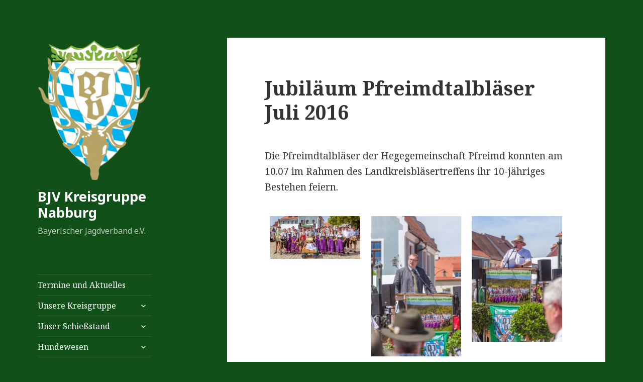

--- FILE ---
content_type: text/html; charset=UTF-8
request_url: http://www.bjv-nabburg.de/jubilaeum-pfreimdtalblaeser-juli-2016/
body_size: 9556
content:
<!DOCTYPE html>
<html lang="de" class="no-js">
<head>
	<meta charset="UTF-8">
	<meta name="viewport" content="width=device-width">
	<link rel="profile" href="http://gmpg.org/xfn/11">
	<link rel="pingback" href="http://www.bjv-nabburg.de/xmlrpc.php">
	<!--[if lt IE 9]>
	<script src="http://www.bjv-nabburg.de/wp-content/themes/twentyfifteen/js/html5.js"></script>
	<![endif]-->
	<script>(function(html){html.className = html.className.replace(/\bno-js\b/,'js')})(document.documentElement);</script>
<title>Jubiläum Pfreimdtalbläser Juli 2016 &#8211; BJV Kreisgruppe Nabburg</title>
<meta name='robots' content='max-image-preview:large' />
<link rel='dns-prefetch' href='//fonts.googleapis.com' />
<link href='https://fonts.gstatic.com' crossorigin rel='preconnect' />
<link rel="alternate" type="application/rss+xml" title="BJV Kreisgruppe Nabburg &raquo; Feed" href="http://www.bjv-nabburg.de/feed/" />
<link rel="alternate" type="application/rss+xml" title="BJV Kreisgruppe Nabburg &raquo; Kommentar-Feed" href="http://www.bjv-nabburg.de/comments/feed/" />
<script type="text/javascript">
/* <![CDATA[ */
window._wpemojiSettings = {"baseUrl":"https:\/\/s.w.org\/images\/core\/emoji\/15.0.3\/72x72\/","ext":".png","svgUrl":"https:\/\/s.w.org\/images\/core\/emoji\/15.0.3\/svg\/","svgExt":".svg","source":{"concatemoji":"http:\/\/www.bjv-nabburg.de\/wp-includes\/js\/wp-emoji-release.min.js?ver=6.5.7"}};
/*! This file is auto-generated */
!function(i,n){var o,s,e;function c(e){try{var t={supportTests:e,timestamp:(new Date).valueOf()};sessionStorage.setItem(o,JSON.stringify(t))}catch(e){}}function p(e,t,n){e.clearRect(0,0,e.canvas.width,e.canvas.height),e.fillText(t,0,0);var t=new Uint32Array(e.getImageData(0,0,e.canvas.width,e.canvas.height).data),r=(e.clearRect(0,0,e.canvas.width,e.canvas.height),e.fillText(n,0,0),new Uint32Array(e.getImageData(0,0,e.canvas.width,e.canvas.height).data));return t.every(function(e,t){return e===r[t]})}function u(e,t,n){switch(t){case"flag":return n(e,"\ud83c\udff3\ufe0f\u200d\u26a7\ufe0f","\ud83c\udff3\ufe0f\u200b\u26a7\ufe0f")?!1:!n(e,"\ud83c\uddfa\ud83c\uddf3","\ud83c\uddfa\u200b\ud83c\uddf3")&&!n(e,"\ud83c\udff4\udb40\udc67\udb40\udc62\udb40\udc65\udb40\udc6e\udb40\udc67\udb40\udc7f","\ud83c\udff4\u200b\udb40\udc67\u200b\udb40\udc62\u200b\udb40\udc65\u200b\udb40\udc6e\u200b\udb40\udc67\u200b\udb40\udc7f");case"emoji":return!n(e,"\ud83d\udc26\u200d\u2b1b","\ud83d\udc26\u200b\u2b1b")}return!1}function f(e,t,n){var r="undefined"!=typeof WorkerGlobalScope&&self instanceof WorkerGlobalScope?new OffscreenCanvas(300,150):i.createElement("canvas"),a=r.getContext("2d",{willReadFrequently:!0}),o=(a.textBaseline="top",a.font="600 32px Arial",{});return e.forEach(function(e){o[e]=t(a,e,n)}),o}function t(e){var t=i.createElement("script");t.src=e,t.defer=!0,i.head.appendChild(t)}"undefined"!=typeof Promise&&(o="wpEmojiSettingsSupports",s=["flag","emoji"],n.supports={everything:!0,everythingExceptFlag:!0},e=new Promise(function(e){i.addEventListener("DOMContentLoaded",e,{once:!0})}),new Promise(function(t){var n=function(){try{var e=JSON.parse(sessionStorage.getItem(o));if("object"==typeof e&&"number"==typeof e.timestamp&&(new Date).valueOf()<e.timestamp+604800&&"object"==typeof e.supportTests)return e.supportTests}catch(e){}return null}();if(!n){if("undefined"!=typeof Worker&&"undefined"!=typeof OffscreenCanvas&&"undefined"!=typeof URL&&URL.createObjectURL&&"undefined"!=typeof Blob)try{var e="postMessage("+f.toString()+"("+[JSON.stringify(s),u.toString(),p.toString()].join(",")+"));",r=new Blob([e],{type:"text/javascript"}),a=new Worker(URL.createObjectURL(r),{name:"wpTestEmojiSupports"});return void(a.onmessage=function(e){c(n=e.data),a.terminate(),t(n)})}catch(e){}c(n=f(s,u,p))}t(n)}).then(function(e){for(var t in e)n.supports[t]=e[t],n.supports.everything=n.supports.everything&&n.supports[t],"flag"!==t&&(n.supports.everythingExceptFlag=n.supports.everythingExceptFlag&&n.supports[t]);n.supports.everythingExceptFlag=n.supports.everythingExceptFlag&&!n.supports.flag,n.DOMReady=!1,n.readyCallback=function(){n.DOMReady=!0}}).then(function(){return e}).then(function(){var e;n.supports.everything||(n.readyCallback(),(e=n.source||{}).concatemoji?t(e.concatemoji):e.wpemoji&&e.twemoji&&(t(e.twemoji),t(e.wpemoji)))}))}((window,document),window._wpemojiSettings);
/* ]]> */
</script>
<style id='wp-emoji-styles-inline-css' type='text/css'>

	img.wp-smiley, img.emoji {
		display: inline !important;
		border: none !important;
		box-shadow: none !important;
		height: 1em !important;
		width: 1em !important;
		margin: 0 0.07em !important;
		vertical-align: -0.1em !important;
		background: none !important;
		padding: 0 !important;
	}
</style>
<link rel='stylesheet' id='wp-block-library-css' href='http://www.bjv-nabburg.de/wp-includes/css/dist/block-library/style.min.css?ver=6.5.7' type='text/css' media='all' />
<style id='wp-block-library-theme-inline-css' type='text/css'>
.wp-block-audio figcaption{color:#555;font-size:13px;text-align:center}.is-dark-theme .wp-block-audio figcaption{color:#ffffffa6}.wp-block-audio{margin:0 0 1em}.wp-block-code{border:1px solid #ccc;border-radius:4px;font-family:Menlo,Consolas,monaco,monospace;padding:.8em 1em}.wp-block-embed figcaption{color:#555;font-size:13px;text-align:center}.is-dark-theme .wp-block-embed figcaption{color:#ffffffa6}.wp-block-embed{margin:0 0 1em}.blocks-gallery-caption{color:#555;font-size:13px;text-align:center}.is-dark-theme .blocks-gallery-caption{color:#ffffffa6}.wp-block-image figcaption{color:#555;font-size:13px;text-align:center}.is-dark-theme .wp-block-image figcaption{color:#ffffffa6}.wp-block-image{margin:0 0 1em}.wp-block-pullquote{border-bottom:4px solid;border-top:4px solid;color:currentColor;margin-bottom:1.75em}.wp-block-pullquote cite,.wp-block-pullquote footer,.wp-block-pullquote__citation{color:currentColor;font-size:.8125em;font-style:normal;text-transform:uppercase}.wp-block-quote{border-left:.25em solid;margin:0 0 1.75em;padding-left:1em}.wp-block-quote cite,.wp-block-quote footer{color:currentColor;font-size:.8125em;font-style:normal;position:relative}.wp-block-quote.has-text-align-right{border-left:none;border-right:.25em solid;padding-left:0;padding-right:1em}.wp-block-quote.has-text-align-center{border:none;padding-left:0}.wp-block-quote.is-large,.wp-block-quote.is-style-large,.wp-block-quote.is-style-plain{border:none}.wp-block-search .wp-block-search__label{font-weight:700}.wp-block-search__button{border:1px solid #ccc;padding:.375em .625em}:where(.wp-block-group.has-background){padding:1.25em 2.375em}.wp-block-separator.has-css-opacity{opacity:.4}.wp-block-separator{border:none;border-bottom:2px solid;margin-left:auto;margin-right:auto}.wp-block-separator.has-alpha-channel-opacity{opacity:1}.wp-block-separator:not(.is-style-wide):not(.is-style-dots){width:100px}.wp-block-separator.has-background:not(.is-style-dots){border-bottom:none;height:1px}.wp-block-separator.has-background:not(.is-style-wide):not(.is-style-dots){height:2px}.wp-block-table{margin:0 0 1em}.wp-block-table td,.wp-block-table th{word-break:normal}.wp-block-table figcaption{color:#555;font-size:13px;text-align:center}.is-dark-theme .wp-block-table figcaption{color:#ffffffa6}.wp-block-video figcaption{color:#555;font-size:13px;text-align:center}.is-dark-theme .wp-block-video figcaption{color:#ffffffa6}.wp-block-video{margin:0 0 1em}.wp-block-template-part.has-background{margin-bottom:0;margin-top:0;padding:1.25em 2.375em}
</style>
<style id='classic-theme-styles-inline-css' type='text/css'>
/*! This file is auto-generated */
.wp-block-button__link{color:#fff;background-color:#32373c;border-radius:9999px;box-shadow:none;text-decoration:none;padding:calc(.667em + 2px) calc(1.333em + 2px);font-size:1.125em}.wp-block-file__button{background:#32373c;color:#fff;text-decoration:none}
</style>
<style id='global-styles-inline-css' type='text/css'>
body{--wp--preset--color--black: #000000;--wp--preset--color--cyan-bluish-gray: #abb8c3;--wp--preset--color--white: #fff;--wp--preset--color--pale-pink: #f78da7;--wp--preset--color--vivid-red: #cf2e2e;--wp--preset--color--luminous-vivid-orange: #ff6900;--wp--preset--color--luminous-vivid-amber: #fcb900;--wp--preset--color--light-green-cyan: #7bdcb5;--wp--preset--color--vivid-green-cyan: #00d084;--wp--preset--color--pale-cyan-blue: #8ed1fc;--wp--preset--color--vivid-cyan-blue: #0693e3;--wp--preset--color--vivid-purple: #9b51e0;--wp--preset--color--dark-gray: #111;--wp--preset--color--light-gray: #f1f1f1;--wp--preset--color--yellow: #f4ca16;--wp--preset--color--dark-brown: #352712;--wp--preset--color--medium-pink: #e53b51;--wp--preset--color--light-pink: #ffe5d1;--wp--preset--color--dark-purple: #2e2256;--wp--preset--color--purple: #674970;--wp--preset--color--blue-gray: #22313f;--wp--preset--color--bright-blue: #55c3dc;--wp--preset--color--light-blue: #e9f2f9;--wp--preset--gradient--vivid-cyan-blue-to-vivid-purple: linear-gradient(135deg,rgba(6,147,227,1) 0%,rgb(155,81,224) 100%);--wp--preset--gradient--light-green-cyan-to-vivid-green-cyan: linear-gradient(135deg,rgb(122,220,180) 0%,rgb(0,208,130) 100%);--wp--preset--gradient--luminous-vivid-amber-to-luminous-vivid-orange: linear-gradient(135deg,rgba(252,185,0,1) 0%,rgba(255,105,0,1) 100%);--wp--preset--gradient--luminous-vivid-orange-to-vivid-red: linear-gradient(135deg,rgba(255,105,0,1) 0%,rgb(207,46,46) 100%);--wp--preset--gradient--very-light-gray-to-cyan-bluish-gray: linear-gradient(135deg,rgb(238,238,238) 0%,rgb(169,184,195) 100%);--wp--preset--gradient--cool-to-warm-spectrum: linear-gradient(135deg,rgb(74,234,220) 0%,rgb(151,120,209) 20%,rgb(207,42,186) 40%,rgb(238,44,130) 60%,rgb(251,105,98) 80%,rgb(254,248,76) 100%);--wp--preset--gradient--blush-light-purple: linear-gradient(135deg,rgb(255,206,236) 0%,rgb(152,150,240) 100%);--wp--preset--gradient--blush-bordeaux: linear-gradient(135deg,rgb(254,205,165) 0%,rgb(254,45,45) 50%,rgb(107,0,62) 100%);--wp--preset--gradient--luminous-dusk: linear-gradient(135deg,rgb(255,203,112) 0%,rgb(199,81,192) 50%,rgb(65,88,208) 100%);--wp--preset--gradient--pale-ocean: linear-gradient(135deg,rgb(255,245,203) 0%,rgb(182,227,212) 50%,rgb(51,167,181) 100%);--wp--preset--gradient--electric-grass: linear-gradient(135deg,rgb(202,248,128) 0%,rgb(113,206,126) 100%);--wp--preset--gradient--midnight: linear-gradient(135deg,rgb(2,3,129) 0%,rgb(40,116,252) 100%);--wp--preset--font-size--small: 13px;--wp--preset--font-size--medium: 20px;--wp--preset--font-size--large: 36px;--wp--preset--font-size--x-large: 42px;--wp--preset--spacing--20: 0.44rem;--wp--preset--spacing--30: 0.67rem;--wp--preset--spacing--40: 1rem;--wp--preset--spacing--50: 1.5rem;--wp--preset--spacing--60: 2.25rem;--wp--preset--spacing--70: 3.38rem;--wp--preset--spacing--80: 5.06rem;--wp--preset--shadow--natural: 6px 6px 9px rgba(0, 0, 0, 0.2);--wp--preset--shadow--deep: 12px 12px 50px rgba(0, 0, 0, 0.4);--wp--preset--shadow--sharp: 6px 6px 0px rgba(0, 0, 0, 0.2);--wp--preset--shadow--outlined: 6px 6px 0px -3px rgba(255, 255, 255, 1), 6px 6px rgba(0, 0, 0, 1);--wp--preset--shadow--crisp: 6px 6px 0px rgba(0, 0, 0, 1);}:where(.is-layout-flex){gap: 0.5em;}:where(.is-layout-grid){gap: 0.5em;}body .is-layout-flex{display: flex;}body .is-layout-flex{flex-wrap: wrap;align-items: center;}body .is-layout-flex > *{margin: 0;}body .is-layout-grid{display: grid;}body .is-layout-grid > *{margin: 0;}:where(.wp-block-columns.is-layout-flex){gap: 2em;}:where(.wp-block-columns.is-layout-grid){gap: 2em;}:where(.wp-block-post-template.is-layout-flex){gap: 1.25em;}:where(.wp-block-post-template.is-layout-grid){gap: 1.25em;}.has-black-color{color: var(--wp--preset--color--black) !important;}.has-cyan-bluish-gray-color{color: var(--wp--preset--color--cyan-bluish-gray) !important;}.has-white-color{color: var(--wp--preset--color--white) !important;}.has-pale-pink-color{color: var(--wp--preset--color--pale-pink) !important;}.has-vivid-red-color{color: var(--wp--preset--color--vivid-red) !important;}.has-luminous-vivid-orange-color{color: var(--wp--preset--color--luminous-vivid-orange) !important;}.has-luminous-vivid-amber-color{color: var(--wp--preset--color--luminous-vivid-amber) !important;}.has-light-green-cyan-color{color: var(--wp--preset--color--light-green-cyan) !important;}.has-vivid-green-cyan-color{color: var(--wp--preset--color--vivid-green-cyan) !important;}.has-pale-cyan-blue-color{color: var(--wp--preset--color--pale-cyan-blue) !important;}.has-vivid-cyan-blue-color{color: var(--wp--preset--color--vivid-cyan-blue) !important;}.has-vivid-purple-color{color: var(--wp--preset--color--vivid-purple) !important;}.has-black-background-color{background-color: var(--wp--preset--color--black) !important;}.has-cyan-bluish-gray-background-color{background-color: var(--wp--preset--color--cyan-bluish-gray) !important;}.has-white-background-color{background-color: var(--wp--preset--color--white) !important;}.has-pale-pink-background-color{background-color: var(--wp--preset--color--pale-pink) !important;}.has-vivid-red-background-color{background-color: var(--wp--preset--color--vivid-red) !important;}.has-luminous-vivid-orange-background-color{background-color: var(--wp--preset--color--luminous-vivid-orange) !important;}.has-luminous-vivid-amber-background-color{background-color: var(--wp--preset--color--luminous-vivid-amber) !important;}.has-light-green-cyan-background-color{background-color: var(--wp--preset--color--light-green-cyan) !important;}.has-vivid-green-cyan-background-color{background-color: var(--wp--preset--color--vivid-green-cyan) !important;}.has-pale-cyan-blue-background-color{background-color: var(--wp--preset--color--pale-cyan-blue) !important;}.has-vivid-cyan-blue-background-color{background-color: var(--wp--preset--color--vivid-cyan-blue) !important;}.has-vivid-purple-background-color{background-color: var(--wp--preset--color--vivid-purple) !important;}.has-black-border-color{border-color: var(--wp--preset--color--black) !important;}.has-cyan-bluish-gray-border-color{border-color: var(--wp--preset--color--cyan-bluish-gray) !important;}.has-white-border-color{border-color: var(--wp--preset--color--white) !important;}.has-pale-pink-border-color{border-color: var(--wp--preset--color--pale-pink) !important;}.has-vivid-red-border-color{border-color: var(--wp--preset--color--vivid-red) !important;}.has-luminous-vivid-orange-border-color{border-color: var(--wp--preset--color--luminous-vivid-orange) !important;}.has-luminous-vivid-amber-border-color{border-color: var(--wp--preset--color--luminous-vivid-amber) !important;}.has-light-green-cyan-border-color{border-color: var(--wp--preset--color--light-green-cyan) !important;}.has-vivid-green-cyan-border-color{border-color: var(--wp--preset--color--vivid-green-cyan) !important;}.has-pale-cyan-blue-border-color{border-color: var(--wp--preset--color--pale-cyan-blue) !important;}.has-vivid-cyan-blue-border-color{border-color: var(--wp--preset--color--vivid-cyan-blue) !important;}.has-vivid-purple-border-color{border-color: var(--wp--preset--color--vivid-purple) !important;}.has-vivid-cyan-blue-to-vivid-purple-gradient-background{background: var(--wp--preset--gradient--vivid-cyan-blue-to-vivid-purple) !important;}.has-light-green-cyan-to-vivid-green-cyan-gradient-background{background: var(--wp--preset--gradient--light-green-cyan-to-vivid-green-cyan) !important;}.has-luminous-vivid-amber-to-luminous-vivid-orange-gradient-background{background: var(--wp--preset--gradient--luminous-vivid-amber-to-luminous-vivid-orange) !important;}.has-luminous-vivid-orange-to-vivid-red-gradient-background{background: var(--wp--preset--gradient--luminous-vivid-orange-to-vivid-red) !important;}.has-very-light-gray-to-cyan-bluish-gray-gradient-background{background: var(--wp--preset--gradient--very-light-gray-to-cyan-bluish-gray) !important;}.has-cool-to-warm-spectrum-gradient-background{background: var(--wp--preset--gradient--cool-to-warm-spectrum) !important;}.has-blush-light-purple-gradient-background{background: var(--wp--preset--gradient--blush-light-purple) !important;}.has-blush-bordeaux-gradient-background{background: var(--wp--preset--gradient--blush-bordeaux) !important;}.has-luminous-dusk-gradient-background{background: var(--wp--preset--gradient--luminous-dusk) !important;}.has-pale-ocean-gradient-background{background: var(--wp--preset--gradient--pale-ocean) !important;}.has-electric-grass-gradient-background{background: var(--wp--preset--gradient--electric-grass) !important;}.has-midnight-gradient-background{background: var(--wp--preset--gradient--midnight) !important;}.has-small-font-size{font-size: var(--wp--preset--font-size--small) !important;}.has-medium-font-size{font-size: var(--wp--preset--font-size--medium) !important;}.has-large-font-size{font-size: var(--wp--preset--font-size--large) !important;}.has-x-large-font-size{font-size: var(--wp--preset--font-size--x-large) !important;}
.wp-block-navigation a:where(:not(.wp-element-button)){color: inherit;}
:where(.wp-block-post-template.is-layout-flex){gap: 1.25em;}:where(.wp-block-post-template.is-layout-grid){gap: 1.25em;}
:where(.wp-block-columns.is-layout-flex){gap: 2em;}:where(.wp-block-columns.is-layout-grid){gap: 2em;}
.wp-block-pullquote{font-size: 1.5em;line-height: 1.6;}
</style>
<link rel='stylesheet' id='contact-form-7-css' href='http://www.bjv-nabburg.de/wp-content/plugins/contact-form-7/includes/css/styles.css?ver=5.9.3' type='text/css' media='all' />
<link rel='stylesheet' id='twentyfifteen-fonts-css' href='https://fonts.googleapis.com/css?family=Noto+Sans%3A400italic%2C700italic%2C400%2C700%7CNoto+Serif%3A400italic%2C700italic%2C400%2C700%7CInconsolata%3A400%2C700&#038;subset=latin%2Clatin-ext' type='text/css' media='all' />
<link rel='stylesheet' id='genericons-css' href='http://www.bjv-nabburg.de/wp-content/themes/twentyfifteen/genericons/genericons.css?ver=3.2' type='text/css' media='all' />
<link rel='stylesheet' id='twentyfifteen-style-css' href='http://www.bjv-nabburg.de/wp-content/themes/twentyfifteen/style.css?ver=6.5.7' type='text/css' media='all' />
<style id='twentyfifteen-style-inline-css' type='text/css'>

		/* Custom Header Background Color */
		body:before,
		.site-header {
			background-color: #115119;
		}

		@media screen and (min-width: 59.6875em) {
			.site-header,
			.secondary {
				background-color: transparent;
			}

			.widget button,
			.widget input[type="button"],
			.widget input[type="reset"],
			.widget input[type="submit"],
			.widget_calendar tbody a,
			.widget_calendar tbody a:hover,
			.widget_calendar tbody a:focus {
				color: #115119;
			}
		}
	

		/* Custom Sidebar Text Color */
		.site-title a,
		.site-description,
		.secondary-toggle:before {
			color: #ffffff;
		}

		.site-title a:hover,
		.site-title a:focus {
			color: #ffffff; /* Fallback for IE7 and IE8 */
			color: rgba( 255, 255, 255, 0.7);
		}

		.secondary-toggle {
			border-color: #ffffff; /* Fallback for IE7 and IE8 */
			border-color: rgba( 255, 255, 255, 0.1);
		}

		.secondary-toggle:hover,
		.secondary-toggle:focus {
			border-color: #ffffff; /* Fallback for IE7 and IE8 */
			border-color: rgba( 255, 255, 255, 0.3);
		}

		.site-title a {
			outline-color: #ffffff; /* Fallback for IE7 and IE8 */
			outline-color: rgba( 255, 255, 255, 0.3);
		}

		@media screen and (min-width: 59.6875em) {
			.secondary a,
			.dropdown-toggle:after,
			.widget-title,
			.widget blockquote cite,
			.widget blockquote small {
				color: #ffffff;
			}

			.widget button,
			.widget input[type="button"],
			.widget input[type="reset"],
			.widget input[type="submit"],
			.widget_calendar tbody a {
				background-color: #ffffff;
			}

			.textwidget a {
				border-color: #ffffff;
			}

			.secondary a:hover,
			.secondary a:focus,
			.main-navigation .menu-item-description,
			.widget,
			.widget blockquote,
			.widget .wp-caption-text,
			.widget .gallery-caption {
				color: rgba( 255, 255, 255, 0.7);
			}

			.widget button:hover,
			.widget button:focus,
			.widget input[type="button"]:hover,
			.widget input[type="button"]:focus,
			.widget input[type="reset"]:hover,
			.widget input[type="reset"]:focus,
			.widget input[type="submit"]:hover,
			.widget input[type="submit"]:focus,
			.widget_calendar tbody a:hover,
			.widget_calendar tbody a:focus {
				background-color: rgba( 255, 255, 255, 0.7);
			}

			.widget blockquote {
				border-color: rgba( 255, 255, 255, 0.7);
			}

			.main-navigation ul,
			.main-navigation li,
			.secondary-toggle,
			.widget input,
			.widget textarea,
			.widget table,
			.widget th,
			.widget td,
			.widget pre,
			.widget li,
			.widget_categories .children,
			.widget_nav_menu .sub-menu,
			.widget_pages .children,
			.widget abbr[title] {
				border-color: rgba( 255, 255, 255, 0.1);
			}

			.dropdown-toggle:hover,
			.dropdown-toggle:focus,
			.widget hr {
				background-color: rgba( 255, 255, 255, 0.1);
			}

			.widget input:focus,
			.widget textarea:focus {
				border-color: rgba( 255, 255, 255, 0.3);
			}

			.sidebar a:focus,
			.dropdown-toggle:focus {
				outline-color: rgba( 255, 255, 255, 0.3);
			}
		}
	
</style>
<link rel='stylesheet' id='twentyfifteen-block-style-css' href='http://www.bjv-nabburg.de/wp-content/themes/twentyfifteen/css/blocks.css?ver=20181230' type='text/css' media='all' />
<!--[if lt IE 9]>
<link rel='stylesheet' id='twentyfifteen-ie-css' href='http://www.bjv-nabburg.de/wp-content/themes/twentyfifteen/css/ie.css?ver=20141010' type='text/css' media='all' />
<![endif]-->
<!--[if lt IE 8]>
<link rel='stylesheet' id='twentyfifteen-ie7-css' href='http://www.bjv-nabburg.de/wp-content/themes/twentyfifteen/css/ie7.css?ver=20141010' type='text/css' media='all' />
<![endif]-->
<link rel='stylesheet' id='tablepress-default-css' href='http://www.bjv-nabburg.de/wp-content/plugins/tablepress/css/build/default.css?ver=2.3' type='text/css' media='all' />
<script type="text/javascript" src="http://www.bjv-nabburg.de/wp-includes/js/jquery/jquery.min.js?ver=3.7.1" id="jquery-core-js"></script>
<script type="text/javascript" src="http://www.bjv-nabburg.de/wp-includes/js/jquery/jquery-migrate.min.js?ver=3.4.1" id="jquery-migrate-js"></script>
<link rel="https://api.w.org/" href="http://www.bjv-nabburg.de/wp-json/" /><link rel="alternate" type="application/json" href="http://www.bjv-nabburg.de/wp-json/wp/v2/pages/560" /><link rel="EditURI" type="application/rsd+xml" title="RSD" href="http://www.bjv-nabburg.de/xmlrpc.php?rsd" />
<meta name="generator" content="WordPress 6.5.7" />
<link rel="canonical" href="http://www.bjv-nabburg.de/jubilaeum-pfreimdtalblaeser-juli-2016/" />
<link rel='shortlink' href='http://www.bjv-nabburg.de/?p=560' />
<link rel="alternate" type="application/json+oembed" href="http://www.bjv-nabburg.de/wp-json/oembed/1.0/embed?url=http%3A%2F%2Fwww.bjv-nabburg.de%2Fjubilaeum-pfreimdtalblaeser-juli-2016%2F" />
<link rel="alternate" type="text/xml+oembed" href="http://www.bjv-nabburg.de/wp-json/oembed/1.0/embed?url=http%3A%2F%2Fwww.bjv-nabburg.de%2Fjubilaeum-pfreimdtalblaeser-juli-2016%2F&#038;format=xml" />
<style>[class*=" icon-oc-"],[class^=icon-oc-]{speak:none;font-style:normal;font-weight:400;font-variant:normal;text-transform:none;line-height:1;-webkit-font-smoothing:antialiased;-moz-osx-font-smoothing:grayscale}.icon-oc-one-com-white-32px-fill:before{content:"901"}.icon-oc-one-com:before{content:"900"}#one-com-icon,.toplevel_page_onecom-wp .wp-menu-image{speak:none;display:flex;align-items:center;justify-content:center;text-transform:none;line-height:1;-webkit-font-smoothing:antialiased;-moz-osx-font-smoothing:grayscale}.onecom-wp-admin-bar-item>a,.toplevel_page_onecom-wp>.wp-menu-name{font-size:16px;font-weight:400;line-height:1}.toplevel_page_onecom-wp>.wp-menu-name img{width:69px;height:9px;}.wp-submenu-wrap.wp-submenu>.wp-submenu-head>img{width:88px;height:auto}.onecom-wp-admin-bar-item>a img{height:7px!important}.onecom-wp-admin-bar-item>a img,.toplevel_page_onecom-wp>.wp-menu-name img{opacity:.8}.onecom-wp-admin-bar-item.hover>a img,.toplevel_page_onecom-wp.wp-has-current-submenu>.wp-menu-name img,li.opensub>a.toplevel_page_onecom-wp>.wp-menu-name img{opacity:1}#one-com-icon:before,.onecom-wp-admin-bar-item>a:before,.toplevel_page_onecom-wp>.wp-menu-image:before{content:'';position:static!important;background-color:rgba(240,245,250,.4);border-radius:102px;width:18px;height:18px;padding:0!important}.onecom-wp-admin-bar-item>a:before{width:14px;height:14px}.onecom-wp-admin-bar-item.hover>a:before,.toplevel_page_onecom-wp.opensub>a>.wp-menu-image:before,.toplevel_page_onecom-wp.wp-has-current-submenu>.wp-menu-image:before{background-color:#76b82a}.onecom-wp-admin-bar-item>a{display:inline-flex!important;align-items:center;justify-content:center}#one-com-logo-wrapper{font-size:4em}#one-com-icon{vertical-align:middle}.imagify-welcome{display:none !important;}</style><style type="text/css">.recentcomments a{display:inline !important;padding:0 !important;margin:0 !important;}</style><style type="text/css" id="custom-background-css">
body.custom-background { background-color: #115119; }
</style>
	</head>

<body class="page-template-default page page-id-560 custom-background wp-custom-logo wp-embed-responsive">
<div id="page" class="hfeed site">
	<a class="skip-link screen-reader-text" href="#content">Springe zum Inhalt</a>

	<div id="sidebar" class="sidebar">
		<header id="masthead" class="site-header" role="banner">
			<div class="site-branding">
				<a href="http://www.bjv-nabburg.de/" class="custom-logo-link" rel="home"><img width="248" height="311" src="http://www.bjv-nabburg.de/wp-content/uploads/2016/02/cropped-Logo-BJV-neu.png" class="custom-logo" alt="BJV Kreisgruppe Nabburg" decoding="async" fetchpriority="high" srcset="http://www.bjv-nabburg.de/wp-content/uploads/2016/02/cropped-Logo-BJV-neu.png 248w, http://www.bjv-nabburg.de/wp-content/uploads/2016/02/cropped-Logo-BJV-neu-120x150.png 120w, http://www.bjv-nabburg.de/wp-content/uploads/2016/02/cropped-Logo-BJV-neu-239x300.png 239w" sizes="(max-width: 248px) 100vw, 248px" /></a>						<p class="site-title"><a href="http://www.bjv-nabburg.de/" rel="home">BJV Kreisgruppe Nabburg</a></p>
											<p class="site-description">Bayerischer Jagdverband e.V.</p>
									<button class="secondary-toggle">Menü und Widgets</button>
			</div><!-- .site-branding -->
		</header><!-- .site-header -->

			<div id="secondary" class="secondary">

					<nav id="site-navigation" class="main-navigation" role="navigation">
				<div class="menu-hauptnavigation-container"><ul id="menu-hauptnavigation" class="nav-menu"><li id="menu-item-1348" class="menu-item menu-item-type-post_type menu-item-object-page menu-item-home menu-item-1348"><a href="http://www.bjv-nabburg.de/">Termine und Aktuelles</a></li>
<li id="menu-item-1331" class="menu-item menu-item-type-post_type menu-item-object-page menu-item-has-children menu-item-1331"><a href="http://www.bjv-nabburg.de/unsere-kreisgruppe/">Unsere Kreisgruppe</a>
<ul class="sub-menu">
	<li id="menu-item-1334" class="menu-item menu-item-type-post_type menu-item-object-page menu-item-1334"><a href="http://www.bjv-nabburg.de/unsere-kreisgruppe/unsere-vorstandschaft/">Unsere Vorstandschaft</a></li>
	<li id="menu-item-1335" class="menu-item menu-item-type-post_type menu-item-object-page menu-item-1335"><a href="http://www.bjv-nabburg.de/unsere-kreisgruppe/unsere-vorstandschaft/unsere-hegegemeinschaften/">Unsere Hegegemeinschaften</a></li>
	<li id="menu-item-1333" class="menu-item menu-item-type-post_type menu-item-object-page menu-item-1333"><a href="http://www.bjv-nabburg.de/unsere-kreisgruppe/satzung/">Satzung</a></li>
	<li id="menu-item-1336" class="menu-item menu-item-type-post_type menu-item-object-page menu-item-1336"><a href="http://www.bjv-nabburg.de/mitglied-werden/">Mitglied werden</a></li>
	<li id="menu-item-1332" class="menu-item menu-item-type-post_type menu-item-object-page menu-item-1332"><a href="http://www.bjv-nabburg.de/unsere-kreisgruppe/bereich-vorstandschaft/">Bereich Vorstandschaft</a></li>
</ul>
</li>
<li id="menu-item-1341" class="menu-item menu-item-type-post_type menu-item-object-page menu-item-has-children menu-item-1341"><a href="http://www.bjv-nabburg.de/unser-schiessstand/">Unser Schießstand</a>
<ul class="sub-menu">
	<li id="menu-item-1342" class="menu-item menu-item-type-post_type menu-item-object-page menu-item-1342"><a href="http://www.bjv-nabburg.de/unser-schiessstand/preise/">Preise</a></li>
	<li id="menu-item-1343" class="menu-item menu-item-type-post_type menu-item-object-page menu-item-1343"><a href="http://www.bjv-nabburg.de/unser-schiessstand/schiesstermine/">Schießtermine</a></li>
	<li id="menu-item-1361" class="menu-item menu-item-type-post_type menu-item-object-page menu-item-1361"><a href="http://www.bjv-nabburg.de/weitere-schiessstaende/">weitere Schießstände</a></li>
</ul>
</li>
<li id="menu-item-1338" class="menu-item menu-item-type-post_type menu-item-object-page menu-item-has-children menu-item-1338"><a href="http://www.bjv-nabburg.de/hundewesen/">Hundewesen</a>
<ul class="sub-menu">
	<li id="menu-item-1339" class="menu-item menu-item-type-post_type menu-item-object-page menu-item-1339"><a href="http://www.bjv-nabburg.de/hundewesen/hundekurse/">Hundekurse</a></li>
	<li id="menu-item-1340" class="menu-item menu-item-type-post_type menu-item-object-page menu-item-1340"><a href="http://www.bjv-nabburg.de/hundewesen/unsere-nachsuchengespanne/">Unsere Nachsuchengespanne</a></li>
</ul>
</li>
<li id="menu-item-1337" class="menu-item menu-item-type-post_type menu-item-object-page menu-item-1337"><a href="http://www.bjv-nabburg.de/drohnen/">Drohnen</a></li>
<li id="menu-item-1344" class="menu-item menu-item-type-post_type menu-item-object-page menu-item-has-children menu-item-1344"><a href="http://www.bjv-nabburg.de/jagdhornblaeser/">Jagdhornbläser</a>
<ul class="sub-menu">
	<li id="menu-item-1460" class="menu-item menu-item-type-post_type menu-item-object-page menu-item-1460"><a href="http://www.bjv-nabburg.de/auftritte-unserer-blaesergruppen/">Auftritte unserer Bläsergruppen</a></li>
</ul>
</li>
<li id="menu-item-1345" class="menu-item menu-item-type-post_type menu-item-object-page menu-item-1345"><a href="http://www.bjv-nabburg.de/jaegerinnen/">Jägerinnen</a></li>
<li id="menu-item-1346" class="menu-item menu-item-type-post_type menu-item-object-page menu-item-1346"><a href="http://www.bjv-nabburg.de/861-2/">Jungjäger</a></li>
<li id="menu-item-1347" class="menu-item menu-item-type-post_type menu-item-object-page menu-item-1347"><a href="http://www.bjv-nabburg.de/radiocaesium-messstation/">Radiocäsium-Messstation</a></li>
<li id="menu-item-1428" class="menu-item menu-item-type-post_type menu-item-object-page menu-item-1428"><a href="http://www.bjv-nabburg.de/ehrenabend/">Ehrenabend</a></li>
<li id="menu-item-1349" class="menu-item menu-item-type-post_type menu-item-object-page menu-item-1349"><a href="http://www.bjv-nabburg.de/hegeschau/">Hegeschau</a></li>
<li id="menu-item-1489" class="menu-item menu-item-type-post_type menu-item-object-page menu-item-1489"><a href="http://www.bjv-nabburg.de/hubertusfeier/">Hubertusfeier</a></li>
<li id="menu-item-1353" class="menu-item menu-item-type-post_type menu-item-object-page menu-item-1353"><a href="http://www.bjv-nabburg.de/kontakt/">Kontakt</a></li>
<li id="menu-item-1355" class="menu-item menu-item-type-post_type menu-item-object-page menu-item-1355"><a href="http://www.bjv-nabburg.de/wichtige-adressen/">Wichtige Adressen</a></li>
<li id="menu-item-1354" class="menu-item menu-item-type-post_type menu-item-object-page menu-item-1354"><a href="http://www.bjv-nabburg.de/presse-2/">Presse</a></li>
<li id="menu-item-1351" class="menu-item menu-item-type-post_type menu-item-object-page menu-item-1351"><a href="http://www.bjv-nabburg.de/downloads/">Downloads</a></li>
<li id="menu-item-1352" class="menu-item menu-item-type-post_type menu-item-object-page menu-item-1352"><a href="http://www.bjv-nabburg.de/impressum/">Impressum</a></li>
<li id="menu-item-1350" class="menu-item menu-item-type-post_type menu-item-object-page menu-item-1350"><a href="http://www.bjv-nabburg.de/datenschutzerklaerung/">Datenschutzerklärung</a></li>
</ul></div>			</nav><!-- .main-navigation -->
		
		
					<div id="widget-area" class="widget-area" role="complementary">
				<aside id="search-2" class="widget widget_search"><form role="search" method="get" class="search-form" action="http://www.bjv-nabburg.de/">
				<label>
					<span class="screen-reader-text">Suche nach:</span>
					<input type="search" class="search-field" placeholder="Suchen …" value="" name="s" />
				</label>
				<input type="submit" class="search-submit screen-reader-text" value="Suchen" />
			</form></aside><aside id="recent-comments-2" class="widget widget_recent_comments"><h2 class="widget-title">Neueste Kommentare</h2><ul id="recentcomments"></ul></aside>			</div><!-- .widget-area -->
		
	</div><!-- .secondary -->

	</div><!-- .sidebar -->

	<div id="content" class="site-content">

	<div id="primary" class="content-area">
		<main id="main" class="site-main" role="main">

		
<article id="post-560" class="post-560 page type-page status-publish hentry">
	
	<header class="entry-header">
		<h1 class="entry-title">Jubiläum Pfreimdtalbläser Juli 2016</h1>	</header><!-- .entry-header -->

	<div class="entry-content">
		<p>Die Pfreimdtalbläser der Hegegemeinschaft Pfreimd konnten am 10.07 im Rahmen des Landkreisbläsertreffens ihr 10-jähriges Bestehen feiern.</p>
<div id='gallery-1' class='gallery galleryid-560 gallery-columns-3 gallery-size-medium'><figure class='gallery-item'>
			<div class='gallery-icon landscape'>
				<a href='http://www.bjv-nabburg.de/jubilaeum-pfreimdtalblaeser-juli-2016/img_2329/'><img decoding="async" width="300" height="141" src="http://www.bjv-nabburg.de/wp-content/uploads/2016/07/IMG_2329-300x141.jpg" class="attachment-medium size-medium" alt="" srcset="http://www.bjv-nabburg.de/wp-content/uploads/2016/07/IMG_2329-300x141.jpg 300w, http://www.bjv-nabburg.de/wp-content/uploads/2016/07/IMG_2329-150x71.jpg 150w, http://www.bjv-nabburg.de/wp-content/uploads/2016/07/IMG_2329-1024x482.jpg 1024w" sizes="(max-width: 300px) 100vw, 300px" /></a>
			</div></figure><figure class='gallery-item'>
			<div class='gallery-icon portrait'>
				<a href='http://www.bjv-nabburg.de/jubilaeum-pfreimdtalblaeser-juli-2016/img_2222/'><img decoding="async" width="193" height="300" src="http://www.bjv-nabburg.de/wp-content/uploads/2016/07/IMG_2222-193x300.jpg" class="attachment-medium size-medium" alt="" srcset="http://www.bjv-nabburg.de/wp-content/uploads/2016/07/IMG_2222-193x300.jpg 193w, http://www.bjv-nabburg.de/wp-content/uploads/2016/07/IMG_2222-97x150.jpg 97w, http://www.bjv-nabburg.de/wp-content/uploads/2016/07/IMG_2222-659x1024.jpg 659w, http://www.bjv-nabburg.de/wp-content/uploads/2016/07/IMG_2222.jpg 1287w" sizes="(max-width: 193px) 100vw, 193px" /></a>
			</div></figure><figure class='gallery-item'>
			<div class='gallery-icon portrait'>
				<a href='http://www.bjv-nabburg.de/jubilaeum-pfreimdtalblaeser-juli-2016/img_2248/'><img decoding="async" width="215" height="300" src="http://www.bjv-nabburg.de/wp-content/uploads/2016/07/IMG_2248-215x300.jpg" class="attachment-medium size-medium" alt="" srcset="http://www.bjv-nabburg.de/wp-content/uploads/2016/07/IMG_2248-215x300.jpg 215w, http://www.bjv-nabburg.de/wp-content/uploads/2016/07/IMG_2248-108x150.jpg 108w, http://www.bjv-nabburg.de/wp-content/uploads/2016/07/IMG_2248-735x1024.jpg 735w, http://www.bjv-nabburg.de/wp-content/uploads/2016/07/IMG_2248.jpg 1435w" sizes="(max-width: 215px) 100vw, 215px" /></a>
			</div></figure><figure class='gallery-item'>
			<div class='gallery-icon portrait'>
				<a href='http://www.bjv-nabburg.de/jubilaeum-pfreimdtalblaeser-juli-2016/img_2247/'><img loading="lazy" decoding="async" width="213" height="300" src="http://www.bjv-nabburg.de/wp-content/uploads/2016/07/IMG_2247-213x300.jpg" class="attachment-medium size-medium" alt="" srcset="http://www.bjv-nabburg.de/wp-content/uploads/2016/07/IMG_2247-213x300.jpg 213w, http://www.bjv-nabburg.de/wp-content/uploads/2016/07/IMG_2247-106x150.jpg 106w, http://www.bjv-nabburg.de/wp-content/uploads/2016/07/IMG_2247-726x1024.jpg 726w, http://www.bjv-nabburg.de/wp-content/uploads/2016/07/IMG_2247.jpg 1418w" sizes="(max-width: 213px) 100vw, 213px" /></a>
			</div></figure><figure class='gallery-item'>
			<div class='gallery-icon portrait'>
				<a href='http://www.bjv-nabburg.de/jubilaeum-pfreimdtalblaeser-juli-2016/img_2237/'><img loading="lazy" decoding="async" width="186" height="300" src="http://www.bjv-nabburg.de/wp-content/uploads/2016/07/IMG_2237-186x300.jpg" class="attachment-medium size-medium" alt="" srcset="http://www.bjv-nabburg.de/wp-content/uploads/2016/07/IMG_2237-186x300.jpg 186w, http://www.bjv-nabburg.de/wp-content/uploads/2016/07/IMG_2237-93x150.jpg 93w, http://www.bjv-nabburg.de/wp-content/uploads/2016/07/IMG_2237-636x1024.jpg 636w, http://www.bjv-nabburg.de/wp-content/uploads/2016/07/IMG_2237.jpg 1242w" sizes="(max-width: 186px) 100vw, 186px" /></a>
			</div></figure><figure class='gallery-item'>
			<div class='gallery-icon portrait'>
				<a href='http://www.bjv-nabburg.de/jubilaeum-pfreimdtalblaeser-juli-2016/img_2281/'><img loading="lazy" decoding="async" width="251" height="300" src="http://www.bjv-nabburg.de/wp-content/uploads/2016/07/IMG_2281-251x300.jpg" class="attachment-medium size-medium" alt="" srcset="http://www.bjv-nabburg.de/wp-content/uploads/2016/07/IMG_2281-251x300.jpg 251w, http://www.bjv-nabburg.de/wp-content/uploads/2016/07/IMG_2281-126x150.jpg 126w, http://www.bjv-nabburg.de/wp-content/uploads/2016/07/IMG_2281-858x1024.jpg 858w, http://www.bjv-nabburg.de/wp-content/uploads/2016/07/IMG_2281.jpg 1676w" sizes="(max-width: 251px) 100vw, 251px" /></a>
			</div></figure><figure class='gallery-item'>
			<div class='gallery-icon portrait'>
				<a href='http://www.bjv-nabburg.de/jubilaeum-pfreimdtalblaeser-juli-2016/img_2310/'><img loading="lazy" decoding="async" width="217" height="300" src="http://www.bjv-nabburg.de/wp-content/uploads/2016/07/IMG_2310-217x300.jpg" class="attachment-medium size-medium" alt="" srcset="http://www.bjv-nabburg.de/wp-content/uploads/2016/07/IMG_2310-217x300.jpg 217w, http://www.bjv-nabburg.de/wp-content/uploads/2016/07/IMG_2310-109x150.jpg 109w, http://www.bjv-nabburg.de/wp-content/uploads/2016/07/IMG_2310-741x1024.jpg 741w, http://www.bjv-nabburg.de/wp-content/uploads/2016/07/IMG_2310.jpg 1448w" sizes="(max-width: 217px) 100vw, 217px" /></a>
			</div></figure><figure class='gallery-item'>
			<div class='gallery-icon landscape'>
				<a href='http://www.bjv-nabburg.de/jubilaeum-pfreimdtalblaeser-juli-2016/img_2293/'><img loading="lazy" decoding="async" width="300" height="165" src="http://www.bjv-nabburg.de/wp-content/uploads/2016/07/IMG_2293-300x165.jpg" class="attachment-medium size-medium" alt="" srcset="http://www.bjv-nabburg.de/wp-content/uploads/2016/07/IMG_2293-300x165.jpg 300w, http://www.bjv-nabburg.de/wp-content/uploads/2016/07/IMG_2293-150x83.jpg 150w, http://www.bjv-nabburg.de/wp-content/uploads/2016/07/IMG_2293-1024x563.jpg 1024w" sizes="(max-width: 300px) 100vw, 300px" /></a>
			</div></figure><figure class='gallery-item'>
			<div class='gallery-icon landscape'>
				<a href='http://www.bjv-nabburg.de/jubilaeum-pfreimdtalblaeser-juli-2016/img_2284_1/'><img loading="lazy" decoding="async" width="300" height="147" src="http://www.bjv-nabburg.de/wp-content/uploads/2016/07/IMG_2284_1-300x147.jpg" class="attachment-medium size-medium" alt="" srcset="http://www.bjv-nabburg.de/wp-content/uploads/2016/07/IMG_2284_1-300x147.jpg 300w, http://www.bjv-nabburg.de/wp-content/uploads/2016/07/IMG_2284_1-150x73.jpg 150w, http://www.bjv-nabburg.de/wp-content/uploads/2016/07/IMG_2284_1-1024x501.jpg 1024w" sizes="(max-width: 300px) 100vw, 300px" /></a>
			</div></figure><figure class='gallery-item'>
			<div class='gallery-icon landscape'>
				<a href='http://www.bjv-nabburg.de/jubilaeum-pfreimdtalblaeser-juli-2016/img_2254/'><img loading="lazy" decoding="async" width="300" height="147" src="http://www.bjv-nabburg.de/wp-content/uploads/2016/07/IMG_2254-300x147.jpg" class="attachment-medium size-medium" alt="" srcset="http://www.bjv-nabburg.de/wp-content/uploads/2016/07/IMG_2254-300x147.jpg 300w, http://www.bjv-nabburg.de/wp-content/uploads/2016/07/IMG_2254-150x74.jpg 150w, http://www.bjv-nabburg.de/wp-content/uploads/2016/07/IMG_2254-1024x503.jpg 1024w" sizes="(max-width: 300px) 100vw, 300px" /></a>
			</div></figure><figure class='gallery-item'>
			<div class='gallery-icon landscape'>
				<a href='http://www.bjv-nabburg.de/jubilaeum-pfreimdtalblaeser-juli-2016/img_2256/'><img loading="lazy" decoding="async" width="300" height="168" src="http://www.bjv-nabburg.de/wp-content/uploads/2016/07/IMG_2256-300x168.jpg" class="attachment-medium size-medium" alt="" srcset="http://www.bjv-nabburg.de/wp-content/uploads/2016/07/IMG_2256-300x168.jpg 300w, http://www.bjv-nabburg.de/wp-content/uploads/2016/07/IMG_2256-150x84.jpg 150w, http://www.bjv-nabburg.de/wp-content/uploads/2016/07/IMG_2256-1024x573.jpg 1024w" sizes="(max-width: 300px) 100vw, 300px" /></a>
			</div></figure><figure class='gallery-item'>
			<div class='gallery-icon landscape'>
				<a href='http://www.bjv-nabburg.de/jubilaeum-pfreimdtalblaeser-juli-2016/img_2258/'><img loading="lazy" decoding="async" width="300" height="129" src="http://www.bjv-nabburg.de/wp-content/uploads/2016/07/IMG_2258-300x129.jpg" class="attachment-medium size-medium" alt="" srcset="http://www.bjv-nabburg.de/wp-content/uploads/2016/07/IMG_2258-300x129.jpg 300w, http://www.bjv-nabburg.de/wp-content/uploads/2016/07/IMG_2258-150x65.jpg 150w, http://www.bjv-nabburg.de/wp-content/uploads/2016/07/IMG_2258-1024x440.jpg 1024w" sizes="(max-width: 300px) 100vw, 300px" /></a>
			</div></figure><figure class='gallery-item'>
			<div class='gallery-icon landscape'>
				<a href='http://www.bjv-nabburg.de/jubilaeum-pfreimdtalblaeser-juli-2016/img_2239/'><img loading="lazy" decoding="async" width="300" height="175" src="http://www.bjv-nabburg.de/wp-content/uploads/2016/07/IMG_2239-300x175.jpg" class="attachment-medium size-medium" alt="" srcset="http://www.bjv-nabburg.de/wp-content/uploads/2016/07/IMG_2239-300x175.jpg 300w, http://www.bjv-nabburg.de/wp-content/uploads/2016/07/IMG_2239-150x88.jpg 150w, http://www.bjv-nabburg.de/wp-content/uploads/2016/07/IMG_2239-1024x598.jpg 1024w" sizes="(max-width: 300px) 100vw, 300px" /></a>
			</div></figure><figure class='gallery-item'>
			<div class='gallery-icon landscape'>
				<a href='http://www.bjv-nabburg.de/jubilaeum-pfreimdtalblaeser-juli-2016/img_2302/'><img loading="lazy" decoding="async" width="300" height="184" src="http://www.bjv-nabburg.de/wp-content/uploads/2016/07/IMG_2302-300x184.jpg" class="attachment-medium size-medium" alt="" srcset="http://www.bjv-nabburg.de/wp-content/uploads/2016/07/IMG_2302-300x184.jpg 300w, http://www.bjv-nabburg.de/wp-content/uploads/2016/07/IMG_2302-150x92.jpg 150w, http://www.bjv-nabburg.de/wp-content/uploads/2016/07/IMG_2302-1024x628.jpg 1024w, http://www.bjv-nabburg.de/wp-content/uploads/2016/07/IMG_2302-825x510.jpg 825w" sizes="(max-width: 300px) 100vw, 300px" /></a>
			</div></figure>
		</div>

<p><a href="http://www.bjv-nabburg.de/wp-content/uploads/2016/07/Artikel-Bläserjubiläum-Pfreimd.pdf"><img loading="lazy" decoding="async" class="alignleft size-medium wp-image-583" src="http://www.bjv-nabburg.de/wp-content/uploads/2016/07/ePaper_2016_7_12_25_preview.jpg_Ausschnitt_Seite-300x205.jpg" alt="ePaper_2016_7_12_25_preview.jpg_Ausschnitt_Seite" width="300" height="205" srcset="http://www.bjv-nabburg.de/wp-content/uploads/2016/07/ePaper_2016_7_12_25_preview.jpg_Ausschnitt_Seite-300x205.jpg 300w, http://www.bjv-nabburg.de/wp-content/uploads/2016/07/ePaper_2016_7_12_25_preview.jpg_Ausschnitt_Seite-150x102.jpg 150w, http://www.bjv-nabburg.de/wp-content/uploads/2016/07/ePaper_2016_7_12_25_preview.jpg_Ausschnitt_Seite-1024x699.jpg 1024w, http://www.bjv-nabburg.de/wp-content/uploads/2016/07/ePaper_2016_7_12_25_preview.jpg_Ausschnitt_Seite.jpg 1260w" sizes="(max-width: 300px) 100vw, 300px" /></a></p>
<p>&nbsp;</p>
<p>&nbsp;</p>
<p><a href="http://www.bjv-nabburg.de/wp-content/uploads/2016/07/Artikel-Bläserjubiläum-Pfreimd.pdf">Artikel Bläserjubiläum Pfreimd</a></p>
<p>&nbsp;</p>
			</div><!-- .entry-content -->

	
</article><!-- #post-## -->

		</main><!-- .site-main -->
	</div><!-- .content-area -->


	</div><!-- .site-content -->

	<footer id="colophon" class="site-footer" role="contentinfo">
		<div class="site-info">
									<a href="https://de.wordpress.org/" class="imprint">
				Stolz präsentiert von WordPress			</a>
		</div><!-- .site-info -->
	</footer><!-- .site-footer -->

</div><!-- .site -->


<script type="text/javascript" src="http://www.bjv-nabburg.de/wp-content/plugins/contact-form-7/includes/swv/js/index.js?ver=5.9.3" id="swv-js"></script>
<script type="text/javascript" id="contact-form-7-js-extra">
/* <![CDATA[ */
var wpcf7 = {"api":{"root":"http:\/\/www.bjv-nabburg.de\/wp-json\/","namespace":"contact-form-7\/v1"}};
/* ]]> */
</script>
<script type="text/javascript" src="http://www.bjv-nabburg.de/wp-content/plugins/contact-form-7/includes/js/index.js?ver=5.9.3" id="contact-form-7-js"></script>
<script type="text/javascript" src="http://www.bjv-nabburg.de/wp-content/themes/twentyfifteen/js/skip-link-focus-fix.js?ver=20141010" id="twentyfifteen-skip-link-focus-fix-js"></script>
<script type="text/javascript" id="twentyfifteen-script-js-extra">
/* <![CDATA[ */
var screenReaderText = {"expand":"<span class=\"screen-reader-text\">Untermen\u00fc anzeigen<\/span>","collapse":"<span class=\"screen-reader-text\">Untermen\u00fc verbergen<\/span>"};
/* ]]> */
</script>
<script type="text/javascript" src="http://www.bjv-nabburg.de/wp-content/themes/twentyfifteen/js/functions.js?ver=20150330" id="twentyfifteen-script-js"></script>
<script id="ocvars">var ocSiteMeta = {plugins: {"a3e4aa5d9179da09d8af9b6802f861a8": 1,"2c9812363c3c947e61f043af3c9852d0": 1,"b904efd4c2b650207df23db3e5b40c86": 1,"a3fe9dc9824eccbd72b7e5263258ab2c": 1}}</script>
</body>
</html>
